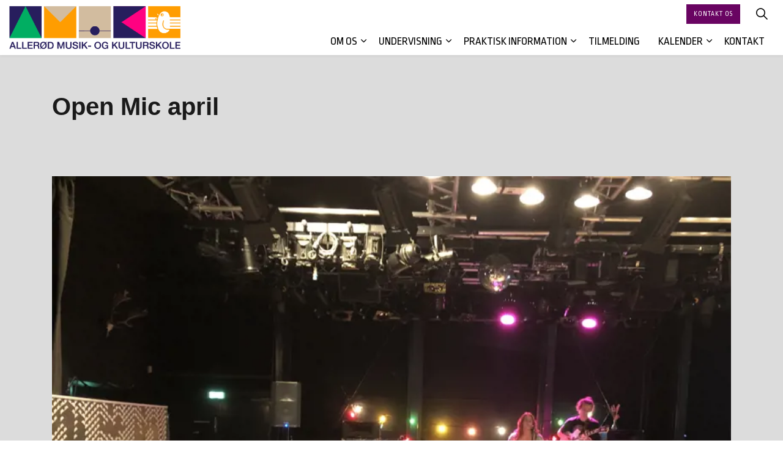

--- FILE ---
content_type: text/html; charset=utf-8
request_url: http://www.alleroedmusikogkulturskole.dk/aktuelt/open-mic-april/
body_size: 5339
content:
<!DOCTYPE html>
<html dir="ltr" lang="da" class="no-js usn">
<head>
    
    <script src="https://cookiecontrol.bleau.dk/scripts/cookieconsent.js"></script>
<script id="cookiecontrolfunctions" src="https://cookiecontrol.bleau.dk/scripts/Cookiecontrolfunctions.js" data-cname="Allerød" data-testing="true"></script>
    <meta charset="utf-8">
    <meta name="viewport" content="width=device-width, initial-scale=1, shrink-to-fit=no, maximum-scale=2">
        <link rel="canonical" href="http://www.alleroedmusikogkulturskole.dk/aktuelt/open-mic-april/" />
    <title>Open Mic april | Aller&#xF8;d Musik- og Kulturskole</title>
    <meta name="description" content="">
            <link rel="alternate" hreflang="da-dk" href="http://www.alleroedmusikogkulturskole.dk/aktuelt/open-mic-april/" />
    <meta name="twitter:card" content="summary_large_image" />
    <meta property="og:type" content="website">
    <meta property="og:title" content="Open Mic april | Aller&#xF8;d Musik- og Kulturskole" />
    <meta property="og:image" content="" />
    <meta property="og:url" content="http://www.alleroedmusikogkulturskole.dk/aktuelt/open-mic-april/" />
    <meta property="og:description" content="" />
    <meta property="og:site_name" content="Aller&#xF8;d Musik- og Kulturskole" />
    <meta name="robots" content="index,follow">

    




    <link href="/sb/sitebuilder-ltr-css-bundle.css.v1" media="screen" rel="stylesheet" />
<link href="/sb/sitebuilder-css-bundle.css.v1" media="screen" rel="stylesheet" />
<link href="/sb/sitebuilder-css-small-bundle.css.v1" media="screen and (min-width:0) and (max-width:1199px)" rel="stylesheet" />
<link href="/sb/sitebuilder-css-large-bundle.css.v1" media="screen and (min-width:1200px)" rel="stylesheet" />
<link rel="stylesheet" media="screen" href="/uSkinned/css/generated/3eae89f1-2780-43f6-9550-55b79f9bb348.css?version=638199280758330000" />
<link href="/sb/sitebuilder-css-prnt-bundle.css.v1" media="print" rel="stylesheet" />


            <link rel="shortcut icon" type="image/png" href="/media/r4keqcff/amok_logo.png?width=32&amp;height=32">
        <link rel="apple-touch-icon" sizes="57x57" type="image/png" href="/media/r4keqcff/amok_logo.png?width=57&amp;height=57">
        <link rel="apple-touch-icon" sizes="60x60" type="image/png" href="/media/r4keqcff/amok_logo.png?width=60&amp;height=60">
        <link rel="apple-touch-icon" sizes="72x72" type="image/png" href="/media/r4keqcff/amok_logo.png?width=72&amp;height=72">
        <link rel="apple-touch-icon" sizes="76x76" type="image/png" href="/media/r4keqcff/amok_logo.png?width=76&amp;height=76">
        <link rel="apple-touch-icon" sizes="114x114" type="image/png" href="/media/r4keqcff/amok_logo.png?width=114&amp;height=114">
        <link rel="apple-touch-icon" sizes="120x120" type="image/png" href="/media/r4keqcff/amok_logo.png?width=120&amp;height=120">
        <link rel="apple-touch-icon" sizes="144x144" type="image/png" href="/media/r4keqcff/amok_logo.png?width=144&amp;height=144">
        <link rel="apple-touch-icon" sizes="152x152" type="image/png" href="/media/r4keqcff/amok_logo.png?width=152&amp;height=152">
        <link rel="apple-touch-icon" sizes="180x180" type="image/png" href="/media/r4keqcff/amok_logo.png?width=180&amp;height=180">
        <link rel="icon" sizes="16x16" type="image/png" href="/media/r4keqcff/amok_logo.png?width=16&amp;height=16">
        <link rel="icon" sizes="32x32" type="image/png" href="/media/r4keqcff/amok_logo.png?width=32&amp;height=32">
        <link rel="icon" sizes="96x96" type="image/png" href="/media/r4keqcff/amok_logo.png?width=96&amp;height=96">
        <link rel="icon" sizes="192x192" type="image/png" href="/media/r4keqcff/amok_logo.png?width=192&amp;height=192">
        <meta name="msapplication-square70x70logo" content="/media/r4keqcff/amok_logo.png?width=70&height=70" />
        <meta name="msapplication-square150x150logo" content="/media/r4keqcff/amok_logo.png?width=150&height=150" />
        <meta name="msapplication-wide310x150logo" content="/media/r4keqcff/amok_logo.png?width=310&height=150" />
        <meta name="msapplication-square310x310logo" content="/media/r4keqcff/amok_logo.png?width=310&height=310" />

    
    
</head>
<body 
    
 class="body-bg body-bg-solid header-14-lg header-01-sm show_header-on-scroll-lg hide_header-on-scroll-sm directional-icons-chevron                 footer-underline-link-hover   "

>


    

    <!-- Skip links -->
    <a class="skip-to-content" id="skip-to-content-link" href="#site-content">Skip to main content</a>
    <a class="skip-to-content" id="skip-to-footer-link" href="#site-footer">Skip to footer</a>
    <!--// Skip links -->

    <!-- Site -->
    <div id="site">

        <!-- Header -->
            <header id="site-header" class="header-bg header-bg-solid" tabindex="-1">
        <div class="container">

            <div class="row">

                    <div id="logo" >
        <a href="/" title="Aller&#xF8;d Musik- og Kulturskole">
                    <picture>
                            <source type="image/webp" data-srcset="/media/r4keqcff/amok_logo.png?format=webp">
                        <img src="/media/r4keqcff/amok_logo.png" alt="">
                    </picture>
            <span>Aller&#xF8;d Musik- og Kulturskole</span>
        </a>
    </div>



                    <!-- Expand -->
                    <button id="burgerNavStyle" class="expand-header expand-3-bars expand-even-lines expand-active-cross" type="button" aria-expanded="false" aria-label="Expand header">
                        <span>Menu</span>
                    </button>
                    <!--// Expand -->

                <!-- Main navigation -->
                        <nav aria-label="Main" class="main nav-dropdown navigation-dropdown-bg navigation-dropdown-bg-solid">
            <ul >
                        <li  class="has-child ">
                            <span>
                                <a href="/om-os/"  >Om os</a>
                            </span>

                                <button class="expand-subpages" type="button" aria-expanded="false" aria-label="Expand sub pages Om os">
                                    <span aria-hidden="true">Expand sub pages Om os</span>
                                </button>
            <ul >
                        <li  class="no-child ">
                            <span>
                                <a href="/om-os/laerere/"  >Lærere</a>
                            </span>

                        </li>
                        <li  class="no-child ">
                            <span>
                                <a href="/om-os/cookie-og-privatlivspolitik/"  >Cookie og privatlivspolitik</a>
                            </span>

                        </li>
            </ul>
                        </li>
                        <li  class="has-child ">
                            <span>
                                <a href="/undervisning/"  >Undervisning</a>
                            </span>

                                <button class="expand-subpages" type="button" aria-expanded="false" aria-label="Expand sub pages Undervisning">
                                    <span aria-hidden="true">Expand sub pages Undervisning</span>
                                </button>
            <ul >
                        <li  class="no-child ">
                            <span>
                                <a href="/undervisning/musik/"  >Musik</a>
                            </span>

                        </li>
                        <li  class="no-child ">
                            <span>
                                <a href="/undervisning/dans/"  >Dans</a>
                            </span>

                        </li>
                        <li  class="no-child ">
                            <span>
                                <a href="/undervisning/drama/"  >Drama</a>
                            </span>

                        </li>
                        <li  class="no-child ">
                            <span>
                                <a href="/undervisning/billedskole/"  >Billedskole</a>
                            </span>

                        </li>
                        <li  class="no-child ">
                            <span>
                                <a href="/undervisning/hvad-kan-jeg-gaa-til/"  >Hvad kan jeg gå til</a>
                            </span>

                        </li>
            </ul>
                        </li>
                        <li  class="has-child ">
                            <span>
                                <a href="/praktisk-information/"  >Praktisk information</a>
                            </span>

                                <button class="expand-subpages" type="button" aria-expanded="false" aria-label="Expand sub pages Praktisk information">
                                    <span aria-hidden="true">Expand sub pages Praktisk information</span>
                                </button>
            <ul >
                        <li  class="no-child ">
                            <span>
                                <a href="/praktisk-information/priser/"  >Priser</a>
                            </span>

                        </li>
                        <li  class="no-child ">
                            <span>
                                <a href="/praktisk-information/regler-for-tilmelding-og-betaling/"  >Regler for tilmelding og betaling</a>
                            </span>

                        </li>
                        <li  class="no-child ">
                            <span>
                                <a href="/praktisk-information/ferieplan/"  >Ferieplan</a>
                            </span>

                        </li>
                        <li  class="no-child ">
                            <span>
                                <a href="/praktisk-information/sygdom-og-aflysning/"  >Sygdom og aflysning</a>
                            </span>

                        </li>
                        <li  class="no-child ">
                            <span>
                                <a href="/praktisk-information/instrumentleje/"  >Instrumentleje</a>
                            </span>

                        </li>
                        <li  class="no-child ">
                            <span>
                                <a href="/praktisk-information/koerestolsbrugere/"  >Kørestolsbrugere</a>
                            </span>

                        </li>
            </ul>
                        </li>
                        <li  class="no-child ">
                            <span>
                                <a href="/tilmelding/"  >Tilmelding</a>
                            </span>

                                <button class="expand-subpages" type="button" aria-expanded="false" aria-label="Expand sub pages Tilmelding">
                                    <span aria-hidden="true">Expand sub pages Tilmelding</span>
                                </button>
                        </li>
                        <li  class="has-child ">
                            <span>
                                <a href="/kalender-arkiv/kalender/"  >Kalender</a>
                            </span>

                                <button class="expand-subpages" type="button" aria-expanded="false" aria-label="Expand sub pages Kalender">
                                    <span aria-hidden="true">Expand sub pages Kalender</span>
                                </button>
            <ul >
                        <li  class="no-child ">
                            <span>
                                <a href="/kalender-arkiv/"  >Kalender arkiv</a>
                            </span>

                        </li>
            </ul>
                        </li>
                        <li  class="no-child ">
                            <span>
                                <a href="/kontakt/"  >Kontakt</a>
                            </span>

                                <button class="expand-subpages" type="button" aria-expanded="false" aria-label="Expand sub pages Kontakt">
                                    <span aria-hidden="true">Expand sub pages Kontakt</span>
                                </button>
                        </li>
            </ul>
        </nav>



                <!--// Main navigation -->
                <!-- Secondary navigation -->
                
                <!--// Secondary navigation -->
                <!-- CTA Links -->
                        <nav aria-label="Call to actions" class="cta-links">
                    <a class="btn btn-sm base-btn-bg base-btn-bg-solid base-btn-bg-hover-solid base-btn-text base-btn-borders" href="/kontakt/"  >
                        <span></span>
                        Kontakt os
                    </a>
        </nav>

                <!--// CTA Links -->
                <!-- Site search -->
                    <div class="form site-search-form site-search" aria-label="Site search">
            <form role="search" action="/soeg/" method="get" name="searchForm">
                <fieldset>
                    <div class="form-group">
                        <input type="text" class="form-control" name="search_field" aria-label="S&#xF8;g p&#xE5; sitet" placeholder="S&#xF8;g p&#xE5; sitet" value="">
                    </div>
                    <button type="submit" role="button" aria-label="Search" class="btn base-btn-bg base-btn-bg-solid base-btn-bg-hover-solid base-btn-text base-btn-borders btn-search">
                        <span></span>
                        <i aria-hidden="true" class="icon usn_ion-ios-search"></i>
                    </button>
                </fieldset>
            </form>
            <button class="expand-search" data-toggle="collapse" type="button" aria-expanded="false" aria-label="Expand site search">
                <em>Expand Search</em>
                <i aria-hidden="true" class="icon usn_ion-ios-search search-icon"></i>
                <i aria-hidden="true" class="icon usn_ion-md-close close-icon"></i>
            </button>
        </div>

                <!--// Site search -->


            </div>

        </div>
    </header>


        <!--// Header -->
        <!-- Content -->
        <main id="site-content" tabindex="-1">

            
            





        <section class="content base-bg pb-0"><div class="container">
        <!-- Row -->
        <div class="row">
            <div class="heading-col col">


                <h1 class="heading main base-heading">Open Mic april</h1>


            </div>
        </div>
        <!--// Row -->
        </div></section>
    <section class="content component usn_cmp_gallery base-bg base-bg-solid  " >  

        <div class="component-inner">
                    <div class="container">



                    <div class="component-main row  listing  listing_basic-grid listing_gallery" >

                        <div class="item  items-1 col-12  " data-os-animation="fadeIn" data-os-animation-delay="0s" data-os-animation-duration="0s">
                            <div class="image ">
                                    <a href="/media/ah2byxhg/open-mic.jpg"   target=""  aria-label="Open image" aria-haspopup="dialog" role="button" data-toggle="lightbox" data-type="image" data-gallery="galleryname_5effaf6d-cc8f-4359-9149-ef583a69d361" >

                                            <picture>
                    <source type="image/webp" data-srcset="/media/ah2byxhg/open-mic.jpg?width=800&amp;height=600&amp;rnd=133249885410530000&format=webp 1x, /media/ah2byxhg/open-mic.jpg?width=1600&amp;height=1200&amp;rnd=133249885410530000&format=webp 2x" width="800" height="600">
                <img class="lazyload " src="/media/ah2byxhg/open-mic.jpg?width=160&amp;height=120&amp;rnd=133249885410530000" width="800" height="600" data-srcset="/media/ah2byxhg/open-mic.jpg?width=800&amp;height=600&amp;rnd=133249885410530000 1x, /media/ah2byxhg/open-mic.jpg?width=1600&amp;height=1200&amp;rnd=133249885410530000 2x" alt="">
            </picture>



                                </a>
                            </div>
                        </div>

        </div>






                    </div>
        </div>
    </section>
    <section class="content component usn_cmp_text base-bg base-bg-solid  " >  

        <div class="component-inner">
                    <div class="container">



                <div class="info ">

        

        <div class="text base-text " data-os-animation="fadeIn" data-os-animation-delay="0s">
            <p>Kom og prøv dine egne sange af på et livepublikum i hyggelige og tjekkede rammer (et covernummer går også an første gang). Der er gratis entre. </p>
<p><br>Følgende datoer holder vi Open Mic<br>Tirsdag den 19. september 2023 kl. 18 -  Mungo Park<br>Tirsdag den 24. oktober 2023 kl. 18 - Mungo Park<br>Tirsdag den 5. december 2023 kl. 18 - Allerød Gymnasium<br>Tirsdag den 16. januar 2024 kl. 18 - Mungo Park<br>Tirsdag den 5. marts 2024 kl. 18 - Mungo Park<br>Tirsdag den 23. april 2024 kl. 18 - Allerød Gymnasium</p>
<p>Adresser:<br>Mungo Park, Fritz Hansens vej 23, 3450 Allerød<br>Allerød Gymnasium, Rådhusvej 6, 3450 Allerød</p>
<p>Eventansvarlige Thomas Lyng Poulsen og Morten Wibe</p>
        </div>


    </div>




                    </div>
        </div>
    </section>


    <section class="content component meta-author-comments base-bg base-bg-solid pt-0 mt-0">
        <div class="container">
            <div class="row justify-content-center">

                <div class="content-col center-col col">

                    <!-- Meta -->
                    <section class="content component meta base-bg">

                        <p class="date base-text"><time>23 apr. 2024</time></p>
                        
            <div class="categories base-text">
                <ul>
                            <li>
                                <a href="/aktuelt/aktiviteter/" title="Aktiviteter" rel="NOINDEX, FOLLOW">Aktiviteter</a>
                            </li>
                </ul>
            </div>


                    </section>
                    <!--// Meta -->

                            <!-- Author Bio -->
        <section class="content component author-bio base-bg">
            <div class="item item_text-left">

                <!-- Info -->
                <div class="info">

                    <p class="secondary-heading base-secondary-heading sm">About the author</p>
                    <p class="heading base-heading sm">
Allerød Musik og Kulturskole                    </p>

                </div>
                <!--// Info -->

            </div>
        </section>
        <!--// Author Bio -->


                    

                </div>

            </div>
        </div>
    </section>











            

        </main>
        <!--// Content -->
        <!-- Footer -->
                    <footer id="site-footer" class="footer-bg footer-bg-solid" tabindex="-1">

                <!-- Breadcrumb -->
                        <section class="breadcrumb-trail">
            <div class="container">
                <nav aria-label="Breadcrumb">
                    <ol class="breadcrumb" itemscope itemtype="http://schema.org/BreadcrumbList">
                            <li class="breadcrumb-item" itemprop="itemListElement" itemscope itemtype="http://schema.org/ListItem"><a href="/" itemtype="http://schema.org/Thing" itemprop="item"><span itemprop="name"><i class="icon before"></i>Forside</span></a><meta itemprop="position" content="1" /></li>
                            <li class="breadcrumb-item" itemprop="itemListElement" itemscope itemtype="http://schema.org/ListItem"><a href="/aktuelt/" itemtype="http://schema.org/Thing" itemprop="item"><span itemprop="name"><i class="icon before"></i>Aktuelt</span></a><meta itemprop="position" content="2" /></li>

                            <li itemprop="itemListElement" itemscope itemtype="http://schema.org/ListItem" class="breadcrumb-item active" aria-current="page"><span itemprop="name"><i class="icon before"></i>Open Mic april</span><meta itemprop="position" content="3" /></li>
                    </ol>
                </nav>
            </div>
        </section>

                <!--// Breadcrumb -->

                <div class="container">

                        <!-- Row -->
                        <div class="row listing">

    <div class="item  footer-item   col-lg-3 col-md-3 col-12 col  item_text-below usn_pod_textimage text-left  " data-os-animation="fadeIn" data-os-animation-delay="0s" data-os-animation-duration="1,2s">
            <div class="inner   ">
                    <div class="info ">

                        <p class="heading sm footer-heading " >Allerød Musikskole</p>

                            <div class="text footer-text">
                                <p>Lyngevej 198<br>DK-3450 Allerød</p>
<p>Telefon: 48 12 62 62<br>Email: <a href="mailto:miso@alleroed.dk" title="Email Us">miso@alleroed.dk</a></p>
                            </div>

                    </div>
            </div>
    </div>
                                        <div class="item footer-item usn_pod_datalist   col-lg-2 col-md-2 col-12 col ">
                                                <div class="inner">
                                                            <div class="component-main row listing listing_data-list   " data-os-animation="fadeIn" data-os-animation-delay="0s" data-os-animation-duration="1,2s">

                <div class="col-12 list-title">
                    <p class="heading sm footer-heading " >Åbningstider</p>
                </div>

                    <!-- Item -->
                    <div class="item items-1 item_data-list col-12  " data-os-animation="fadeIn" data-os-animation-delay="0s" data-os-animation-duration="1,2s">
                        <p class="title footer-heading">
                            <span class="text-left">Mandag-torsdag </span>
                                <span class="text-right">10-12 & 13-14</span>
                        </p>
                    </div>
                    <!--// Item -->
                    <!-- Item -->
                    <div class="item items-1 item_data-list col-12  " data-os-animation="fadeIn" data-os-animation-delay="0s" data-os-animation-duration="1,2s">
                        <p class="title footer-heading">
                            <span class="text-left">Fredag</span>
                                <span class="text-right">10-12</span>
                        </p>
                    </div>
                    <!--// Item -->
        </div>

                                                </div>
                                        </div>
                                        <div class="item footer-item usn_pod_sociallinks offset-lg-1 offset-md-1 col-lg-3 col-md-3 col-12 col ">
                                                <div class="inner">
                                                    <p class="heading sm footer-heading "  data-os-animation="fadeIn" data-os-animation-delay="0s" data-os-animation-duration="1,2s" >Find os her</p>        <nav class="social " data-os-animation="fadeIn" data-os-animation-delay="0s" data-os-animation-duration="1,2s" aria-label="Social links">

            <ul>
                        <li>
                            <span>
                                <a href="https://www.facebook.com/Aller&#xF8;d-Musikskole-101971853294461/" target="_blank" rel="noreferrer noopener"  title="Link will open in a new window/tab" >
                                            <picture>
                                                    <source type="image/webp" data-srcset="/media/4i0hhx1g/facebook.png?format=webp&height=80 1x, /media/4i0hhx1g/facebook.png?format=webp&height=160 2x">
                                                <img class="lazyload" src="/media/4i0hhx1g/facebook.png?height=16" data-srcset="/media/4i0hhx1g/facebook.png?height=80 1x, /media/4i0hhx1g/facebook.png?height=160 2x" alt="">
                                            </picture>
                                </a>
                            </span>
                        </li>
                        <li>
                            <span>
                                <a href="https://www.youtube.com/user/alleroedmusikskole" target="_blank" rel="noreferrer noopener"  title="Link will open in a new window/tab" >
                                            <picture>
                                                    <source type="image/webp" data-srcset="/media/zsmpjit5/youtube.png?format=webp&height=80 1x, /media/zsmpjit5/youtube.png?format=webp&height=160 2x">
                                                <img class="lazyload" src="/media/zsmpjit5/youtube.png?height=16" data-srcset="/media/zsmpjit5/youtube.png?height=80 1x, /media/zsmpjit5/youtube.png?height=160 2x" alt="">
                                            </picture>
                                </a>
                            </span>
                        </li>
                        <li>
                            <span>
                                <a href="https://www.instagram.com/allerodmusikskole/" target="_blank" rel="noreferrer noopener"  title="Link will open in a new window/tab" >
                                            <picture>
                                                    <source type="image/webp" data-srcset="/media/xhkh1f3m/instagram.png?format=webp&height=80 1x, /media/xhkh1f3m/instagram.png?format=webp&height=160 2x">
                                                <img class="lazyload" src="/media/xhkh1f3m/instagram.png?height=16" data-srcset="/media/xhkh1f3m/instagram.png?height=80 1x, /media/xhkh1f3m/instagram.png?height=160 2x" alt="">
                                            </picture>
                                </a>
                            </span>
                        </li>
            </ul>
        </nav>

                                                </div>
                                        </div>
                                        <div class="item footer-item usn_pod_searchlinks   col-lg-3 col-md-3 col-12 col ">
                                                <div class="inner">
                                                    <p class="heading sm footer-heading "  data-os-animation="fadeIn" data-os-animation-delay="0s" data-os-animation-duration="1,2s" >Søg og links</p>            <!-- Site search -->
            <div class="site-search " data-os-animation="fadeIn" data-os-animation-delay="0s" data-os-animation-duration="1,2s">
                <form role="search" action="/soeg/" method="get" name="searchForm">
                    <fieldset>
                        <div class="form-group">
                            <input type="text" class="form-control" name="search_field" aria-label="S&#xF8;g p&#xE5; sitet" placeholder="S&#xF8;g p&#xE5; sitet" value="">
                        </div>
                        <button type="submit" role="button" aria-label="Search" class="btn base-btn-bg base-btn-bg-hover base-btn-text base-btn-borders btn-search">
                            <span></span>
                            <i aria-hidden="true" class="icon usn_ion-ios-search"></i>
                        </button>
                    </fieldset>
                </form>
            </div>
            <!--// Site search -->

                                                </div>
                                        </div>

                        </div>
                        <!--// Row -->
                    <!-- Row -->
                    <div class="row">

                        <div class="col">
                            <nav aria-label="Footer" class="footer-navigation">
                                <ul>
                                    <li><div>&copy; 2026 Allerød Musik- og Kulturskole</div></li>
                                    
                                </ul>
                            </nav>
                        </div>

                    </div>
                    <!--// Row -->

                            <!-- Back to top -->
        <div class="usn_back-to-top position-right">
            <button id="back-to-top-link" role="button" aria-label="Back to top" class="btn base-btn-bg base-btn-bg base-btn-bg-solid base-btn-bg-hover-solid base-btn-text base-btn-borders btn-back-to-top">
                <span></span>
                <i aria-hidden="true" class="icon"></i><span aria-hidden="true" class="d-none">Back to top</span>
            </button>
        </div>
        <!--// Back to top -->


                </div>
            </footer>

        <!--// Footer -->

    </div>
    <!--// Site -->

    
    




<script src="/sb/sitebuilder-js-bundle.js.v1" type="text/javascript"></script>

    <script type="text/javascript" src="/uSkinned/scripts/generated/3eae89f1-2780-43f6-9550-55b79f9bb348.js?version=638199280758330000"></script>




    
    

    

    
</body>
</html>


--- FILE ---
content_type: text/javascript
request_url: http://www.alleroedmusikogkulturskole.dk/uSkinned/scripts/generated/3eae89f1-2780-43f6-9550-55b79f9bb348.js?version=638199280758330000
body_size: 680
content:
var setEqualHeigth = function (selector) {
    let elements = document.querySelectorAll(selector);
    //console.log(elements.length);
    let elementsHeights = [];
    if (elements.length > 0) {
        elements.forEach((item) => {
            //console.log(item.offsetHeight)
            elementsHeights.push(item.offsetHeight);
        });
        //console.log(Math.max(...elementsHeights))
        let tallest = Math.max(...elementsHeights);
        elements.forEach((item) => {
            item.style.height = tallest + "px";
        });
    }
}
document.addEventListener('DOMContentLoaded', (event) => {
    setEqualHeigth('.js-equal-height .info')
});
window.addEventListener('resize', (event) => {
    setEqualHeigth('.js-equal-height .info')
});


// if we are adding infoscreen slides
    document.addEventListener("DOMContentLoaded", function() {
    const slides = document.querySelectorAll(".js-slides");
        if (slides.length > 0) {
            //console.log(slides.length)
            const slideParent = document.querySelector("#site-content");
            var sliderContainer = document.createElement("div");
            sliderContainer.classList.add("slick-slider.slides");
            slides.forEach((item) => {
                item.classList.add("slide");
                sliderContainer.appendChild(item);
            }
            );
            slideParent.prepend(sliderContainer);
            $(sliderContainer).slick({
                infinite: true,
                speed: 600,
                slidesToShow: 1,
                adaptiveHeight: true,
                autoplay: true,
                autoplaySpeed: 3000,
                arrows: false,
                dots: false,
                fade: true,
            });
        }
    if (document.body.classList.contains("infoscreen")) {
        setTimeout(function () {
            window.location.reload();
        }, 900000);
    }
});


    
